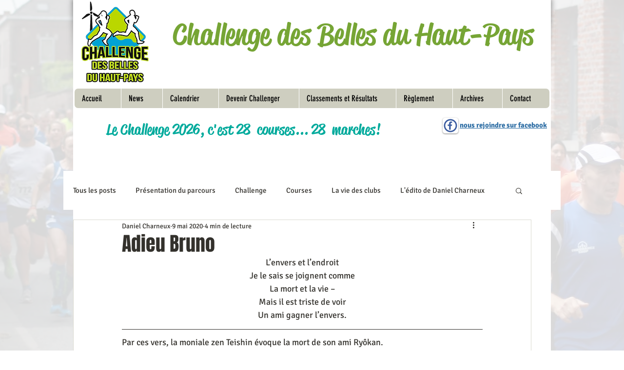

--- FILE ---
content_type: text/css; charset=utf-8
request_url: https://www.bellesduhautpays.com/_serverless/pro-gallery-css-v4-server/layoutCss?ver=2&id=5iocd-not-scoped&items=3295_3386_5167%7C3293_3092_4705&container=2225.1875_350_478_720&options=gallerySizeType:px%7CenableInfiniteScroll:true%7CtitlePlacement:SHOW_ON_HOVER%7CimageMargin:20%7CgalleryLayout:0%7CisVertical:true%7CgallerySizePx:300%7CcubeType:fill%7CgalleryThumbnailsAlignment:none
body_size: -204
content:
#pro-gallery-5iocd-not-scoped [data-hook="item-container"][data-idx="0"].gallery-item-container{opacity: 1 !important;display: block !important;transition: opacity .2s ease !important;top: 0px !important;left: 0px !important;right: auto !important;height: 251px !important;width: 165px !important;} #pro-gallery-5iocd-not-scoped [data-hook="item-container"][data-idx="0"] .gallery-item-common-info-outer{height: 100% !important;} #pro-gallery-5iocd-not-scoped [data-hook="item-container"][data-idx="0"] .gallery-item-common-info{height: 100% !important;width: 100% !important;} #pro-gallery-5iocd-not-scoped [data-hook="item-container"][data-idx="0"] .gallery-item-wrapper{width: 165px !important;height: 251px !important;margin: 0 !important;} #pro-gallery-5iocd-not-scoped [data-hook="item-container"][data-idx="0"] .gallery-item-content{width: 165px !important;height: 251px !important;margin: 0px 0px !important;opacity: 1 !important;} #pro-gallery-5iocd-not-scoped [data-hook="item-container"][data-idx="0"] .gallery-item-hover{width: 165px !important;height: 251px !important;opacity: 1 !important;} #pro-gallery-5iocd-not-scoped [data-hook="item-container"][data-idx="0"] .item-hover-flex-container{width: 165px !important;height: 251px !important;margin: 0px 0px !important;opacity: 1 !important;} #pro-gallery-5iocd-not-scoped [data-hook="item-container"][data-idx="0"] .gallery-item-wrapper img{width: 100% !important;height: 100% !important;opacity: 1 !important;} #pro-gallery-5iocd-not-scoped [data-hook="item-container"][data-idx="1"].gallery-item-container{opacity: 1 !important;display: block !important;transition: opacity .2s ease !important;top: 0px !important;left: 185px !important;right: auto !important;height: 251px !important;width: 165px !important;} #pro-gallery-5iocd-not-scoped [data-hook="item-container"][data-idx="1"] .gallery-item-common-info-outer{height: 100% !important;} #pro-gallery-5iocd-not-scoped [data-hook="item-container"][data-idx="1"] .gallery-item-common-info{height: 100% !important;width: 100% !important;} #pro-gallery-5iocd-not-scoped [data-hook="item-container"][data-idx="1"] .gallery-item-wrapper{width: 165px !important;height: 251px !important;margin: 0 !important;} #pro-gallery-5iocd-not-scoped [data-hook="item-container"][data-idx="1"] .gallery-item-content{width: 165px !important;height: 251px !important;margin: 0px 0px !important;opacity: 1 !important;} #pro-gallery-5iocd-not-scoped [data-hook="item-container"][data-idx="1"] .gallery-item-hover{width: 165px !important;height: 251px !important;opacity: 1 !important;} #pro-gallery-5iocd-not-scoped [data-hook="item-container"][data-idx="1"] .item-hover-flex-container{width: 165px !important;height: 251px !important;margin: 0px 0px !important;opacity: 1 !important;} #pro-gallery-5iocd-not-scoped [data-hook="item-container"][data-idx="1"] .gallery-item-wrapper img{width: 100% !important;height: 100% !important;opacity: 1 !important;} #pro-gallery-5iocd-not-scoped .pro-gallery-prerender{height:251px !important;}#pro-gallery-5iocd-not-scoped {height:251px !important; width:350px !important;}#pro-gallery-5iocd-not-scoped .pro-gallery-margin-container {height:251px !important;}#pro-gallery-5iocd-not-scoped .pro-gallery {height:251px !important; width:350px !important;}#pro-gallery-5iocd-not-scoped .pro-gallery-parent-container {height:251px !important; width:370px !important;}